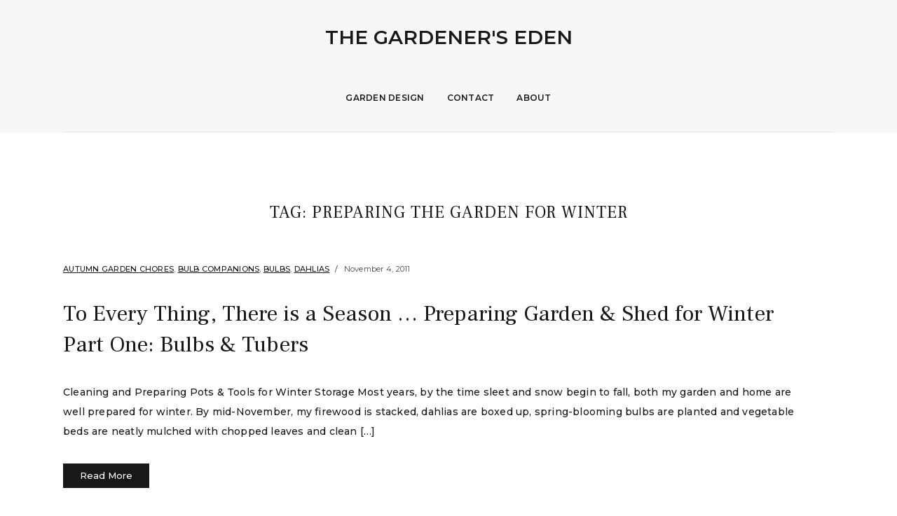

--- FILE ---
content_type: text/html; charset=UTF-8
request_url: https://www.thegardenerseden.com/tag/preparing-the-garden-for-winter/
body_size: 6714
content:
<!DOCTYPE html>
<html lang="en-US">
<head>
	<meta charset="UTF-8" />
	<meta http-equiv="X-UA-Compatible" content="IE=edge" />
	<meta name="viewport" content="width=device-width, initial-scale=1.0" />
<link rel="profile" href="//gmpg.org/xfn/11" />
	<title>preparing the garden for winter &#8211; The Gardener&#039;s Eden</title>
<meta name='robots' content='max-image-preview:large' />
<link rel='dns-prefetch' href='//fonts.googleapis.com' />
<link rel="alternate" type="application/rss+xml" title="The Gardener&#039;s Eden &raquo; Feed" href="https://www.thegardenerseden.com/feed/" />
<link rel="alternate" type="application/rss+xml" title="The Gardener&#039;s Eden &raquo; Comments Feed" href="https://www.thegardenerseden.com/comments/feed/" />
<link rel="alternate" type="application/rss+xml" title="The Gardener&#039;s Eden &raquo; preparing the garden for winter Tag Feed" href="https://www.thegardenerseden.com/tag/preparing-the-garden-for-winter/feed/" />
<script type="text/javascript">
/* <![CDATA[ */
window._wpemojiSettings = {"baseUrl":"https:\/\/s.w.org\/images\/core\/emoji\/14.0.0\/72x72\/","ext":".png","svgUrl":"https:\/\/s.w.org\/images\/core\/emoji\/14.0.0\/svg\/","svgExt":".svg","source":{"concatemoji":"https:\/\/www.thegardenerseden.com\/wp-includes\/js\/wp-emoji-release.min.js?ver=6.4.7"}};
/*! This file is auto-generated */
!function(i,n){var o,s,e;function c(e){try{var t={supportTests:e,timestamp:(new Date).valueOf()};sessionStorage.setItem(o,JSON.stringify(t))}catch(e){}}function p(e,t,n){e.clearRect(0,0,e.canvas.width,e.canvas.height),e.fillText(t,0,0);var t=new Uint32Array(e.getImageData(0,0,e.canvas.width,e.canvas.height).data),r=(e.clearRect(0,0,e.canvas.width,e.canvas.height),e.fillText(n,0,0),new Uint32Array(e.getImageData(0,0,e.canvas.width,e.canvas.height).data));return t.every(function(e,t){return e===r[t]})}function u(e,t,n){switch(t){case"flag":return n(e,"\ud83c\udff3\ufe0f\u200d\u26a7\ufe0f","\ud83c\udff3\ufe0f\u200b\u26a7\ufe0f")?!1:!n(e,"\ud83c\uddfa\ud83c\uddf3","\ud83c\uddfa\u200b\ud83c\uddf3")&&!n(e,"\ud83c\udff4\udb40\udc67\udb40\udc62\udb40\udc65\udb40\udc6e\udb40\udc67\udb40\udc7f","\ud83c\udff4\u200b\udb40\udc67\u200b\udb40\udc62\u200b\udb40\udc65\u200b\udb40\udc6e\u200b\udb40\udc67\u200b\udb40\udc7f");case"emoji":return!n(e,"\ud83e\udef1\ud83c\udffb\u200d\ud83e\udef2\ud83c\udfff","\ud83e\udef1\ud83c\udffb\u200b\ud83e\udef2\ud83c\udfff")}return!1}function f(e,t,n){var r="undefined"!=typeof WorkerGlobalScope&&self instanceof WorkerGlobalScope?new OffscreenCanvas(300,150):i.createElement("canvas"),a=r.getContext("2d",{willReadFrequently:!0}),o=(a.textBaseline="top",a.font="600 32px Arial",{});return e.forEach(function(e){o[e]=t(a,e,n)}),o}function t(e){var t=i.createElement("script");t.src=e,t.defer=!0,i.head.appendChild(t)}"undefined"!=typeof Promise&&(o="wpEmojiSettingsSupports",s=["flag","emoji"],n.supports={everything:!0,everythingExceptFlag:!0},e=new Promise(function(e){i.addEventListener("DOMContentLoaded",e,{once:!0})}),new Promise(function(t){var n=function(){try{var e=JSON.parse(sessionStorage.getItem(o));if("object"==typeof e&&"number"==typeof e.timestamp&&(new Date).valueOf()<e.timestamp+604800&&"object"==typeof e.supportTests)return e.supportTests}catch(e){}return null}();if(!n){if("undefined"!=typeof Worker&&"undefined"!=typeof OffscreenCanvas&&"undefined"!=typeof URL&&URL.createObjectURL&&"undefined"!=typeof Blob)try{var e="postMessage("+f.toString()+"("+[JSON.stringify(s),u.toString(),p.toString()].join(",")+"));",r=new Blob([e],{type:"text/javascript"}),a=new Worker(URL.createObjectURL(r),{name:"wpTestEmojiSupports"});return void(a.onmessage=function(e){c(n=e.data),a.terminate(),t(n)})}catch(e){}c(n=f(s,u,p))}t(n)}).then(function(e){for(var t in e)n.supports[t]=e[t],n.supports.everything=n.supports.everything&&n.supports[t],"flag"!==t&&(n.supports.everythingExceptFlag=n.supports.everythingExceptFlag&&n.supports[t]);n.supports.everythingExceptFlag=n.supports.everythingExceptFlag&&!n.supports.flag,n.DOMReady=!1,n.readyCallback=function(){n.DOMReady=!0}}).then(function(){return e}).then(function(){var e;n.supports.everything||(n.readyCallback(),(e=n.source||{}).concatemoji?t(e.concatemoji):e.wpemoji&&e.twemoji&&(t(e.twemoji),t(e.wpemoji)))}))}((window,document),window._wpemojiSettings);
/* ]]> */
</script>
<style id='wp-emoji-styles-inline-css' type='text/css'>

	img.wp-smiley, img.emoji {
		display: inline !important;
		border: none !important;
		box-shadow: none !important;
		height: 1em !important;
		width: 1em !important;
		margin: 0 0.07em !important;
		vertical-align: -0.1em !important;
		background: none !important;
		padding: 0 !important;
	}
</style>
<link rel='stylesheet' id='wp-block-library-css' href='https://www.thegardenerseden.com/wp-includes/css/dist/block-library/style.min.css?ver=6.4.7' type='text/css' media='all' />
<style id='classic-theme-styles-inline-css' type='text/css'>
/*! This file is auto-generated */
.wp-block-button__link{color:#fff;background-color:#32373c;border-radius:9999px;box-shadow:none;text-decoration:none;padding:calc(.667em + 2px) calc(1.333em + 2px);font-size:1.125em}.wp-block-file__button{background:#32373c;color:#fff;text-decoration:none}
</style>
<style id='global-styles-inline-css' type='text/css'>
body{--wp--preset--color--black: #000000;--wp--preset--color--cyan-bluish-gray: #abb8c3;--wp--preset--color--white: #ffffff;--wp--preset--color--pale-pink: #f78da7;--wp--preset--color--vivid-red: #cf2e2e;--wp--preset--color--luminous-vivid-orange: #ff6900;--wp--preset--color--luminous-vivid-amber: #fcb900;--wp--preset--color--light-green-cyan: #7bdcb5;--wp--preset--color--vivid-green-cyan: #00d084;--wp--preset--color--pale-cyan-blue: #8ed1fc;--wp--preset--color--vivid-cyan-blue: #0693e3;--wp--preset--color--vivid-purple: #9b51e0;--wp--preset--gradient--vivid-cyan-blue-to-vivid-purple: linear-gradient(135deg,rgba(6,147,227,1) 0%,rgb(155,81,224) 100%);--wp--preset--gradient--light-green-cyan-to-vivid-green-cyan: linear-gradient(135deg,rgb(122,220,180) 0%,rgb(0,208,130) 100%);--wp--preset--gradient--luminous-vivid-amber-to-luminous-vivid-orange: linear-gradient(135deg,rgba(252,185,0,1) 0%,rgba(255,105,0,1) 100%);--wp--preset--gradient--luminous-vivid-orange-to-vivid-red: linear-gradient(135deg,rgba(255,105,0,1) 0%,rgb(207,46,46) 100%);--wp--preset--gradient--very-light-gray-to-cyan-bluish-gray: linear-gradient(135deg,rgb(238,238,238) 0%,rgb(169,184,195) 100%);--wp--preset--gradient--cool-to-warm-spectrum: linear-gradient(135deg,rgb(74,234,220) 0%,rgb(151,120,209) 20%,rgb(207,42,186) 40%,rgb(238,44,130) 60%,rgb(251,105,98) 80%,rgb(254,248,76) 100%);--wp--preset--gradient--blush-light-purple: linear-gradient(135deg,rgb(255,206,236) 0%,rgb(152,150,240) 100%);--wp--preset--gradient--blush-bordeaux: linear-gradient(135deg,rgb(254,205,165) 0%,rgb(254,45,45) 50%,rgb(107,0,62) 100%);--wp--preset--gradient--luminous-dusk: linear-gradient(135deg,rgb(255,203,112) 0%,rgb(199,81,192) 50%,rgb(65,88,208) 100%);--wp--preset--gradient--pale-ocean: linear-gradient(135deg,rgb(255,245,203) 0%,rgb(182,227,212) 50%,rgb(51,167,181) 100%);--wp--preset--gradient--electric-grass: linear-gradient(135deg,rgb(202,248,128) 0%,rgb(113,206,126) 100%);--wp--preset--gradient--midnight: linear-gradient(135deg,rgb(2,3,129) 0%,rgb(40,116,252) 100%);--wp--preset--font-size--small: 13px;--wp--preset--font-size--medium: 20px;--wp--preset--font-size--large: 36px;--wp--preset--font-size--x-large: 42px;--wp--preset--spacing--20: 0.44rem;--wp--preset--spacing--30: 0.67rem;--wp--preset--spacing--40: 1rem;--wp--preset--spacing--50: 1.5rem;--wp--preset--spacing--60: 2.25rem;--wp--preset--spacing--70: 3.38rem;--wp--preset--spacing--80: 5.06rem;--wp--preset--shadow--natural: 6px 6px 9px rgba(0, 0, 0, 0.2);--wp--preset--shadow--deep: 12px 12px 50px rgba(0, 0, 0, 0.4);--wp--preset--shadow--sharp: 6px 6px 0px rgba(0, 0, 0, 0.2);--wp--preset--shadow--outlined: 6px 6px 0px -3px rgba(255, 255, 255, 1), 6px 6px rgba(0, 0, 0, 1);--wp--preset--shadow--crisp: 6px 6px 0px rgba(0, 0, 0, 1);}:where(.is-layout-flex){gap: 0.5em;}:where(.is-layout-grid){gap: 0.5em;}body .is-layout-flow > .alignleft{float: left;margin-inline-start: 0;margin-inline-end: 2em;}body .is-layout-flow > .alignright{float: right;margin-inline-start: 2em;margin-inline-end: 0;}body .is-layout-flow > .aligncenter{margin-left: auto !important;margin-right: auto !important;}body .is-layout-constrained > .alignleft{float: left;margin-inline-start: 0;margin-inline-end: 2em;}body .is-layout-constrained > .alignright{float: right;margin-inline-start: 2em;margin-inline-end: 0;}body .is-layout-constrained > .aligncenter{margin-left: auto !important;margin-right: auto !important;}body .is-layout-constrained > :where(:not(.alignleft):not(.alignright):not(.alignfull)){max-width: var(--wp--style--global--content-size);margin-left: auto !important;margin-right: auto !important;}body .is-layout-constrained > .alignwide{max-width: var(--wp--style--global--wide-size);}body .is-layout-flex{display: flex;}body .is-layout-flex{flex-wrap: wrap;align-items: center;}body .is-layout-flex > *{margin: 0;}body .is-layout-grid{display: grid;}body .is-layout-grid > *{margin: 0;}:where(.wp-block-columns.is-layout-flex){gap: 2em;}:where(.wp-block-columns.is-layout-grid){gap: 2em;}:where(.wp-block-post-template.is-layout-flex){gap: 1.25em;}:where(.wp-block-post-template.is-layout-grid){gap: 1.25em;}.has-black-color{color: var(--wp--preset--color--black) !important;}.has-cyan-bluish-gray-color{color: var(--wp--preset--color--cyan-bluish-gray) !important;}.has-white-color{color: var(--wp--preset--color--white) !important;}.has-pale-pink-color{color: var(--wp--preset--color--pale-pink) !important;}.has-vivid-red-color{color: var(--wp--preset--color--vivid-red) !important;}.has-luminous-vivid-orange-color{color: var(--wp--preset--color--luminous-vivid-orange) !important;}.has-luminous-vivid-amber-color{color: var(--wp--preset--color--luminous-vivid-amber) !important;}.has-light-green-cyan-color{color: var(--wp--preset--color--light-green-cyan) !important;}.has-vivid-green-cyan-color{color: var(--wp--preset--color--vivid-green-cyan) !important;}.has-pale-cyan-blue-color{color: var(--wp--preset--color--pale-cyan-blue) !important;}.has-vivid-cyan-blue-color{color: var(--wp--preset--color--vivid-cyan-blue) !important;}.has-vivid-purple-color{color: var(--wp--preset--color--vivid-purple) !important;}.has-black-background-color{background-color: var(--wp--preset--color--black) !important;}.has-cyan-bluish-gray-background-color{background-color: var(--wp--preset--color--cyan-bluish-gray) !important;}.has-white-background-color{background-color: var(--wp--preset--color--white) !important;}.has-pale-pink-background-color{background-color: var(--wp--preset--color--pale-pink) !important;}.has-vivid-red-background-color{background-color: var(--wp--preset--color--vivid-red) !important;}.has-luminous-vivid-orange-background-color{background-color: var(--wp--preset--color--luminous-vivid-orange) !important;}.has-luminous-vivid-amber-background-color{background-color: var(--wp--preset--color--luminous-vivid-amber) !important;}.has-light-green-cyan-background-color{background-color: var(--wp--preset--color--light-green-cyan) !important;}.has-vivid-green-cyan-background-color{background-color: var(--wp--preset--color--vivid-green-cyan) !important;}.has-pale-cyan-blue-background-color{background-color: var(--wp--preset--color--pale-cyan-blue) !important;}.has-vivid-cyan-blue-background-color{background-color: var(--wp--preset--color--vivid-cyan-blue) !important;}.has-vivid-purple-background-color{background-color: var(--wp--preset--color--vivid-purple) !important;}.has-black-border-color{border-color: var(--wp--preset--color--black) !important;}.has-cyan-bluish-gray-border-color{border-color: var(--wp--preset--color--cyan-bluish-gray) !important;}.has-white-border-color{border-color: var(--wp--preset--color--white) !important;}.has-pale-pink-border-color{border-color: var(--wp--preset--color--pale-pink) !important;}.has-vivid-red-border-color{border-color: var(--wp--preset--color--vivid-red) !important;}.has-luminous-vivid-orange-border-color{border-color: var(--wp--preset--color--luminous-vivid-orange) !important;}.has-luminous-vivid-amber-border-color{border-color: var(--wp--preset--color--luminous-vivid-amber) !important;}.has-light-green-cyan-border-color{border-color: var(--wp--preset--color--light-green-cyan) !important;}.has-vivid-green-cyan-border-color{border-color: var(--wp--preset--color--vivid-green-cyan) !important;}.has-pale-cyan-blue-border-color{border-color: var(--wp--preset--color--pale-cyan-blue) !important;}.has-vivid-cyan-blue-border-color{border-color: var(--wp--preset--color--vivid-cyan-blue) !important;}.has-vivid-purple-border-color{border-color: var(--wp--preset--color--vivid-purple) !important;}.has-vivid-cyan-blue-to-vivid-purple-gradient-background{background: var(--wp--preset--gradient--vivid-cyan-blue-to-vivid-purple) !important;}.has-light-green-cyan-to-vivid-green-cyan-gradient-background{background: var(--wp--preset--gradient--light-green-cyan-to-vivid-green-cyan) !important;}.has-luminous-vivid-amber-to-luminous-vivid-orange-gradient-background{background: var(--wp--preset--gradient--luminous-vivid-amber-to-luminous-vivid-orange) !important;}.has-luminous-vivid-orange-to-vivid-red-gradient-background{background: var(--wp--preset--gradient--luminous-vivid-orange-to-vivid-red) !important;}.has-very-light-gray-to-cyan-bluish-gray-gradient-background{background: var(--wp--preset--gradient--very-light-gray-to-cyan-bluish-gray) !important;}.has-cool-to-warm-spectrum-gradient-background{background: var(--wp--preset--gradient--cool-to-warm-spectrum) !important;}.has-blush-light-purple-gradient-background{background: var(--wp--preset--gradient--blush-light-purple) !important;}.has-blush-bordeaux-gradient-background{background: var(--wp--preset--gradient--blush-bordeaux) !important;}.has-luminous-dusk-gradient-background{background: var(--wp--preset--gradient--luminous-dusk) !important;}.has-pale-ocean-gradient-background{background: var(--wp--preset--gradient--pale-ocean) !important;}.has-electric-grass-gradient-background{background: var(--wp--preset--gradient--electric-grass) !important;}.has-midnight-gradient-background{background: var(--wp--preset--gradient--midnight) !important;}.has-small-font-size{font-size: var(--wp--preset--font-size--small) !important;}.has-medium-font-size{font-size: var(--wp--preset--font-size--medium) !important;}.has-large-font-size{font-size: var(--wp--preset--font-size--large) !important;}.has-x-large-font-size{font-size: var(--wp--preset--font-size--x-large) !important;}
.wp-block-navigation a:where(:not(.wp-element-button)){color: inherit;}
:where(.wp-block-post-template.is-layout-flex){gap: 1.25em;}:where(.wp-block-post-template.is-layout-grid){gap: 1.25em;}
:where(.wp-block-columns.is-layout-flex){gap: 2em;}:where(.wp-block-columns.is-layout-grid){gap: 2em;}
.wp-block-pullquote{font-size: 1.5em;line-height: 1.6;}
</style>
<link rel='stylesheet' id='social-widget-css' href='https://www.thegardenerseden.com/wp-content/plugins/social-media-widget/social_widget.css?ver=6.4.7' type='text/css' media='all' />
<link rel='stylesheet' id='photoframe-style-css' href='https://www.thegardenerseden.com/wp-content/themes/photoframe/style.css?ver=1.1.3' type='text/css' media='all' />
<link rel='stylesheet' id='font-awesome-css' href='https://www.thegardenerseden.com/wp-content/themes/photoframe/css/fontawesome.all.min.css?ver=5.15.3' type='text/css' media='all' />
<link rel='stylesheet' id='photoframe-webfonts-css' href='//fonts.googleapis.com/css?family=Frank%20Ruhl%20Libre%3A300%2C400%2C500%2C700%7CMontserrat%3A300%2C300i%2C400%2C400i%2C500%2C500i%2C600%2C600i%2C700%2C700i&#038;subset=latin%2Clatin-ext' type='text/css' media='all' />
<script type="text/javascript" src="https://www.thegardenerseden.com/wp-includes/js/jquery/jquery.min.js?ver=3.7.1" id="jquery-core-js"></script>
<script type="text/javascript" src="https://www.thegardenerseden.com/wp-includes/js/jquery/jquery-migrate.min.js?ver=3.4.1" id="jquery-migrate-js"></script>
<script type="text/javascript" src="https://www.thegardenerseden.com/wp-content/themes/photoframe/js/superfish.min.js?ver=1.7.10" id="jquery-superfish-js"></script>
<script type="text/javascript" src="https://www.thegardenerseden.com/wp-content/themes/photoframe/js/jquery.flexslider-min.js?ver=2.7.1" id="jquery-flexslider-js"></script>
<script type="text/javascript" src="https://www.thegardenerseden.com/wp-content/themes/photoframe/js/background-check.min.js?ver=1.2.2" id="background-check-js"></script>
<link rel="https://api.w.org/" href="https://www.thegardenerseden.com/wp-json/" /><link rel="alternate" type="application/json" href="https://www.thegardenerseden.com/wp-json/wp/v2/tags/2904" /><link rel="EditURI" type="application/rsd+xml" title="RSD" href="https://www.thegardenerseden.com/xmlrpc.php?rsd" />
<meta name="generator" content="WordPress 6.4.7" />
<style type="text/css">.recentcomments a{display:inline !important;padding:0 !important;margin:0 !important;}</style><link rel="icon" href="https://www.thegardenerseden.com/wp-content/uploads/2009/04/logo-225x300-150x150.jpg" sizes="32x32" />
<link rel="icon" href="https://www.thegardenerseden.com/wp-content/uploads/2009/04/logo-225x300.jpg" sizes="192x192" />
<link rel="apple-touch-icon" href="https://www.thegardenerseden.com/wp-content/uploads/2009/04/logo-225x300.jpg" />
<meta name="msapplication-TileImage" content="https://www.thegardenerseden.com/wp-content/uploads/2009/04/logo-225x300.jpg" />

</head>

<body class="archive tag tag-preparing-the-garden-for-winter tag-2904 wp-embed-responsive page-without-slideshow page-header-centered">


<div id="container">

	<a class="skip-link screen-reader-text" href="#site-main">Skip to content</a>
	<div class="site-wrapper-all">

		<div class="site-wrapper-masthead-mobile">
		
			<header id="site-masthead" class="site-section site-section-masthead">
				<div class="site-section-wrapper site-section-wrapper-masthead">

					<div id="site-logo"><div class="site-logo-wrapper-dark">						<p class="site-title"><a href="https://www.thegardenerseden.com/" rel="home">The Gardener&#039;s Eden</a></p>
						<p class="site-description"></p>
					</div><!-- .site-logo-wrapper-dark --></div><!-- #site-logo -->
					<div id="site-section-primary-menu">

						<span id="site-mobile-menu-toggle">
	<button class="site-toggle-anchor">
		<span class="site-toggle-icon site-toggle-icon-open is-visible fas fa-bars"></span>
		<span class="site-toggle-label site-toggle-label-open is-visible">Menu</span>
		<span class="site-toggle-icon site-toggle-icon-close fas fa-bars"></span>
		<span class="site-toggle-label site-toggle-label-close">Menu</span>
	</button><!-- .site-toggle-anchor -->
</span><!-- #site-mobile-menu-toggle -->
						<nav id="site-primary-nav">

						<ul id="site-primary-menu" class="large-nav sf-menu"><li id="menu-item-33860" class="menu-item menu-item-type-post_type menu-item-object-page menu-item-33860"><a href="https://www.thegardenerseden.com/professional-services/">Garden Design</a></li>
<li id="menu-item-33869" class="menu-item menu-item-type-post_type menu-item-object-page menu-item-33869"><a href="https://www.thegardenerseden.com/contact-2/">Contact</a></li>
<li id="menu-item-34004" class="menu-item menu-item-type-post_type menu-item-object-page menu-item-34004"><a href="https://www.thegardenerseden.com/about/">About</a></li>
</ul>					</nav><!-- #site-primary-nav -->
					</div><!-- #site-section-primary-menu -->
				</div><!-- .site-section-wrapper .site-section-wrapper-masthead -->
				<div id="site-mobile-menu">
	<div class="menu-wrapper">

				<nav class="mobile-menu" aria-label="Mobile Menu">
			<ul id="menu-menu" class="menu"><li class="menu-item menu-item-type-post_type menu-item-object-page menu-item-33860"><a href="https://www.thegardenerseden.com/professional-services/">Garden Design</a></li>
<li class="menu-item menu-item-type-post_type menu-item-object-page menu-item-33869"><a href="https://www.thegardenerseden.com/contact-2/">Contact</a></li>
<li class="menu-item menu-item-type-post_type menu-item-object-page menu-item-34004"><a href="https://www.thegardenerseden.com/about/">About</a></li>
</ul>		</nav><!-- .mobile-menu -->
	</div><!-- .menu-wrapper -->
</div><!-- #site-mobile-menu -->			</header><!-- #site-masthead .site-section-masthead -->

		</div><!-- .site-wrapper-masthead-mobile -->
<main id="site-main">

	<div class="site-page-content">
		<div class="site-section-wrapper site-section-wrapper-main">

			<div class="site-column site-column-content"><div class="site-column-wrapper clearfix"><!-- .site-column .site-column-1 .site-column-aside --><h1 class="page-title archives-title"><span class="page-title-span">Tag: <span>preparing the garden for winter</span></span></h1><ul class="site-archive-posts">

	<li class="site-archive-post post-nothumbnail post-25118 post type-post status-publish format-standard hentry category-autumn-garden-chores category-bulb-companions category-bulbs category-dahlias tag-eranthus tag-erythronium tag-galanthus tag-planting-spring-blooming-bulbs-in-autumn tag-preparing-the-garden-for-winter tag-storing-dahlia-bulbs-for-winter">

		<div class="site-column-widget-wrapper">
						<div class="entry-preview">
				<div class="entry-preview-wrapper">
					<p class="entry-tagline"><span class="post-meta-span post-meta-span-category"><a href="https://www.thegardenerseden.com/category/autumn-garden-chores/" rel="category tag">Autumn Garden Chores</a>, <a href="https://www.thegardenerseden.com/category/bulb-companions/" rel="category tag">Bulb companions</a>, <a href="https://www.thegardenerseden.com/category/bulbs/" rel="category tag">Bulbs</a>, <a href="https://www.thegardenerseden.com/category/dahlias/" rel="category tag">Dahlias</a></span><span class="post-meta-span post-meta-span-time"><time datetime="2011-11-04" pubdate>November 4, 2011</time></span></p><!-- .entry-tagline -->					<h2 class="entry-title"><a href="https://www.thegardenerseden.com/to-every-thing-there-is-a-season-preparing-garden-shed-for-winter-part-one-bulbs-tubers/">To Every Thing, There is a Season &#8230; Preparing Garden &#038; Shed for Winter Part One: Bulbs &#038; Tubers</a></h2>
					<p class="entry-excerpt">Cleaning and Preparing Pots &amp; Tools for Winter Storage Most years, by the time sleet and snow begin to fall, both my garden and home are well prepared for winter. By mid-November, my firewood is stacked, dahlias are boxed up, spring-blooming bulbs are planted and vegetable beds are neatly mulched with chopped leaves and clean [&hellip;]</p>					<span class="site-readmore-span"><a href="https://www.thegardenerseden.com/to-every-thing-there-is-a-season-preparing-garden-shed-for-winter-part-one-bulbs-tubers/" class="site-readmore-anchor">Read More</a></span>				</div><!-- .entry-preview-wrapper -->
			</div><!-- .entry-preview -->
		</div><!-- .site-column-widget-wrapper -->

	</li><!-- .site-archive-post --><li class="site-archive-post post-nothumbnail post-16057 post type-post status-publish format-standard hentry category-asian-natives category-autumn category-autumn-color-in-the-garden category-autumn-garden-chores category-ferncliff category-garden-design category-garden-design-photos category-garden-maintenance category-garden-rooms category-planting-techniques category-reflections category-rodent-damage-prevention category-secret-garden-at-ferncliff category-the-seasons category-tree-care category-trees category-trees-for-fall-foliage category-unusual-plants category-winter category-winter-preparations category-winter-garden tag-acer-palmatum-butterfly tag-acer-palmatum-x-dissectum-seiryu tag-hakonechloa-macra-all-gold tag-hakonechloa-macra-aureola tag-heuchera-palace-purple tag-homemade-wire-tree-tubes-for-protecting-saplings-from-rodents-in-winter tag-late-fall-garden-chores tag-preparing-the-garden-for-winter tag-protecting-young-trees-from-gnawing-rodents tag-stewartia-pseudocamillia tag-winter-tree-care">

		<div class="site-column-widget-wrapper">
						<div class="entry-preview">
				<div class="entry-preview-wrapper">
					<p class="entry-tagline"><span class="post-meta-span post-meta-span-category"><a href="https://www.thegardenerseden.com/category/asian-natives/" rel="category tag">Asian Natives</a>, <a href="https://www.thegardenerseden.com/category/autumn/" rel="category tag">Autumn</a>, <a href="https://www.thegardenerseden.com/category/autumn-color-in-the-garden/" rel="category tag">Autumn Color in the Garden</a>, <a href="https://www.thegardenerseden.com/category/autumn-garden-chores/" rel="category tag">Autumn Garden Chores</a>, <a href="https://www.thegardenerseden.com/category/ferncliff/" rel="category tag">Ferncliff</a>, <a href="https://www.thegardenerseden.com/category/garden-design/" rel="category tag">Garden Design</a>, <a href="https://www.thegardenerseden.com/category/garden-design-photos/" rel="category tag">Garden Design Photos</a>, <a href="https://www.thegardenerseden.com/category/garden-maintenance/" rel="category tag">Garden Maintenance</a>, <a href="https://www.thegardenerseden.com/category/garden-rooms/" rel="category tag">Garden Rooms</a>, <a href="https://www.thegardenerseden.com/category/planting-techniques/" rel="category tag">Planting Techniques</a>, <a href="https://www.thegardenerseden.com/category/reflections/" rel="category tag">Reflections</a>, <a href="https://www.thegardenerseden.com/category/rodent-damage-prevention/" rel="category tag">Rodent Damage Prevention</a>, <a href="https://www.thegardenerseden.com/category/secret-garden-at-ferncliff/" rel="category tag">Secret Garden at Ferncliff</a>, <a href="https://www.thegardenerseden.com/category/the-seasons/" rel="category tag">The Seasons</a>, <a href="https://www.thegardenerseden.com/category/tree-care/" rel="category tag">Tree Care</a>, <a href="https://www.thegardenerseden.com/category/trees/" rel="category tag">Trees</a>, <a href="https://www.thegardenerseden.com/category/trees-for-fall-foliage/" rel="category tag">Trees for Fall Foliage</a>, <a href="https://www.thegardenerseden.com/category/unusual-plants/" rel="category tag">Unusual Plants</a>, <a href="https://www.thegardenerseden.com/category/winter/" rel="category tag">Winter</a>, <a href="https://www.thegardenerseden.com/category/winter-preparations/" rel="category tag">Winter - Preparations</a>, <a href="https://www.thegardenerseden.com/category/winter-garden/" rel="category tag">Winter Garden</a></span><span class="post-meta-span post-meta-span-time"><time datetime="2010-11-11" pubdate>November 11, 2010</time></span></p><!-- .entry-tagline -->					<h2 class="entry-title"><a href="https://www.thegardenerseden.com/preparing-the-garden-for-winter-protect-young-ornamental-fruit-trees-from-gnawing-rodents/">Preparing the Garden for Winter: Protect Young, Ornamental &#038; Fruit Trees from Gnawing Rodents&#8230;</a></h2>
					<p class="entry-excerpt">My young Royal Frost birch (Betula populifolia x Whitespire &#8216;Royal Frost&#8217;) tree&#8217;s golden-orange foliage in November Several years ago, when my father had heart surgery at the VA hospital in Boston, I was away from home quite a bit during the last three months of the year. Preoccupied with my dad&#8217;s health and juggling various [&hellip;]</p>					<span class="site-readmore-span"><a href="https://www.thegardenerseden.com/preparing-the-garden-for-winter-protect-young-ornamental-fruit-trees-from-gnawing-rodents/" class="site-readmore-anchor">Read More</a></span>				</div><!-- .entry-preview-wrapper -->
			</div><!-- .entry-preview -->
		</div><!-- .site-column-widget-wrapper -->

	</li><!-- .site-archive-post -->	
</ul><!-- .site-archive-posts -->

</div><!-- .site-column-wrapper .clearfix --></div><!-- .site-column .site-column-content -->
		</div><!-- .site-section-wrapper .site-section-wrapper-main -->
	</div><!-- .site-page-content -->

</main><!-- #site-main -->
	

		<div id="site-footer-credit">
			<div class="site-section-wrapper site-section-wrapper-footer-credit">
								<p class="site-credit">Copyright &copy; 2026 The Gardener&#039;s Eden. <span class="theme-credit">Theme by <a href="https://www.ilovewp.com/" rel="external designer noopener" target="_blank" class="footer-logo-ilovewp">ILoveWP.com</a></span></p>
			</div><!-- .site-section-wrapper .site-section-wrapper-footer-credit -->
		</div><!-- #site-footer-credit -->

	</div><!-- .site-wrapper-all .site-wrapper-boxed -->

</div><!-- #container -->

<script type="text/javascript" src="https://www.thegardenerseden.com/wp-content/themes/photoframe/js/photoframe.js?ver=1.1.3" id="photoframe-scripts-js"></script>
</body>
</html>